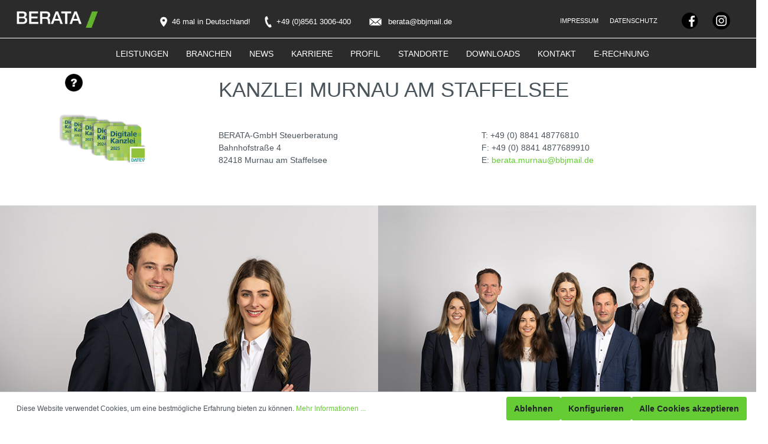

--- FILE ---
content_type: text/html; charset=UTF-8
request_url: https://www.berata-stbg.de/STANDORTE/murnau/
body_size: 129150
content:

<!DOCTYPE html>

<html lang="de-DE"
      itemscope="itemscope"
      itemtype="https://schema.org/WebPage">

                            
    <head>
                                    <meta charset="utf-8">
            
                            <meta name="viewport"
                      content="width=device-width, initial-scale=1, shrink-to-fit=no">
            
                            <meta name="author"
                      content=""/>
                <meta name="robots"
                      content="index,follow"/>
                <meta name="revisit-after"
                      content="15 days"/>
                <meta name="keywords"
                      content=""/>
                <meta name="description"
                      content=""/>
            
                            <meta property="og:url"
                      content="https://www.berata-stbg.de/STANDORTE/Murnau/"/>
                <meta property="og:type"
                      content="website"/>
                <meta property="og:site_name"
                      content="BERATA-StbG"/>
                <meta property="og:title"
                      content="Murnau"/>
                <meta property="og:description"
                      content=""/>
                <meta property="og:image"
                      content="https://www.berata-stbg.de/media/ff/e8/1b/1616516528/berata_logo_weiss.png"/>

                <meta name="twitter:card"
                      content="summary"/>
                <meta name="twitter:site"
                      content="BERATA-StbG"/>
                <meta name="twitter:title"
                      content="Murnau"/>
                <meta name="twitter:description"
                      content=""/>
                <meta name="twitter:image"
                      content="https://www.berata-stbg.de/media/ff/e8/1b/1616516528/berata_logo_weiss.png"/>
            
                            <meta itemprop="copyrightHolder"
                      content="BERATA-StbG"/>
                <meta itemprop="copyrightYear"
                      content=""/>
                <meta itemprop="isFamilyFriendly"
                      content="false"/>
                <meta itemprop="image"
                      content="https://www.berata-stbg.de/media/ff/e8/1b/1616516528/berata_logo_weiss.png"/>
            
                                                
                    <link rel="shortcut icon"
                  href="https://www.berata-stbg.de/media/07/2f/36/1606048030/nase.png">
        
                            
                            
                                    <link rel="canonical" href="https://www.berata-stbg.de/STANDORTE/Murnau/" />
                    
                    <title itemprop="name">Murnau</title>
        
                                                                          <link rel="stylesheet"
                      href="https://www.berata-stbg.de/theme/c0602bc21f2e85ee9299195a1cde591f/css/all.css?1722589261507012">
                                    

                                                                                                                                                                                                                                                                                                                                                                                                                                                                                                                                                                                                    
            <script src="https://berata-stbg.de.news.atikon.de/generated/js/atikonnews.js" type="text/javascript"></script>
                    <script>
        window.features = {"V6_5_0_0":false,"v6.5.0.0":false,"PERFORMANCE_TWEAKS":false,"performance.tweaks":false,"FEATURE_NEXT_1797":false,"feature.next.1797":false,"FEATURE_NEXT_16710":false,"feature.next.16710":false,"FEATURE_NEXT_13810":false,"feature.next.13810":false,"FEATURE_NEXT_13250":false,"feature.next.13250":false,"FEATURE_NEXT_17276":false,"feature.next.17276":false,"FEATURE_NEXT_16151":false,"feature.next.16151":false,"FEATURE_NEXT_16155":false,"feature.next.16155":false,"FEATURE_NEXT_19501":false,"feature.next.19501":false,"FEATURE_NEXT_15053":false,"feature.next.15053":false,"FEATURE_NEXT_18215":false,"feature.next.18215":false,"FEATURE_NEXT_15815":false,"feature.next.15815":false,"FEATURE_NEXT_14699":false,"feature.next.14699":false,"FEATURE_NEXT_15707":false,"feature.next.15707":false,"FEATURE_NEXT_14360":false,"feature.next.14360":false,"FEATURE_NEXT_15172":false,"feature.next.15172":false,"FEATURE_NEXT_14001":false,"feature.next.14001":false,"FEATURE_NEXT_7739":false,"feature.next.7739":false,"FEATURE_NEXT_16200":false,"feature.next.16200":false,"FEATURE_NEXT_13410":false,"feature.next.13410":false,"FEATURE_NEXT_15917":false,"feature.next.15917":false,"FEATURE_NEXT_15957":false,"feature.next.15957":false,"FEATURE_NEXT_13601":false,"feature.next.13601":false,"FEATURE_NEXT_16992":false,"feature.next.16992":false,"FEATURE_NEXT_7530":false,"feature.next.7530":false,"FEATURE_NEXT_16824":false,"feature.next.16824":false,"FEATURE_NEXT_16271":false,"feature.next.16271":false,"FEATURE_NEXT_15381":false,"feature.next.15381":false,"FEATURE_NEXT_17275":false,"feature.next.17275":false,"FEATURE_NEXT_17016":false,"feature.next.17016":false,"FEATURE_NEXT_16236":false,"feature.next.16236":false,"FEATURE_NEXT_16640":false,"feature.next.16640":false,"FEATURE_NEXT_17858":false,"feature.next.17858":false,"FEATURE_NEXT_6758":false,"feature.next.6758":false,"FEATURE_NEXT_19048":false,"feature.next.19048":false,"FEATURE_NEXT_19822":false,"feature.next.19822":false,"FEATURE_NEXT_18129":false,"feature.next.18129":false,"FEATURE_NEXT_19163":false,"feature.next.19163":false,"FEATURE_NEXT_18187":false,"feature.next.18187":false,"FEATURE_NEXT_17978":false,"feature.next.17978":false,"FEATURE_NEXT_11634":false,"feature.next.11634":false,"FEATURE_NEXT_21547":false,"feature.next.21547":false,"FEATURE_NEXT_22900":false,"feature.next.22900":false};
    </script>
        

                                                    
                            
            
                
                                    <script>
                    window.useDefaultCookieConsent = true;
                </script>
                    
            </head>

    <body class="is-ctl-navigation is-act-index">

                        <noscript class="noscript-main">
                
    <div role="alert"
         class="alert alert-info alert-has-icon">
                                                                <span class="icon icon-info">
                        <svg xmlns="http://www.w3.org/2000/svg" xmlns:xlink="http://www.w3.org/1999/xlink" width="24" height="24" viewBox="0 0 24 24"><defs><path d="M12 7c.5523 0 1 .4477 1 1s-.4477 1-1 1-1-.4477-1-1 .4477-1 1-1zm1 9c0 .5523-.4477 1-1 1s-1-.4477-1-1v-5c0-.5523.4477-1 1-1s1 .4477 1 1v5zm11-4c0 6.6274-5.3726 12-12 12S0 18.6274 0 12 5.3726 0 12 0s12 5.3726 12 12zM12 2C6.4772 2 2 6.4772 2 12s4.4772 10 10 10 10-4.4772 10-10S17.5228 2 12 2z" id="icons-default-info" /></defs><use xlink:href="#icons-default-info" fill="#758CA3" fill-rule="evenodd" /></svg>
        </span>
                                        
                    <div class="alert-content-container">
                                                    
                                    <div class="alert-content">
                                                    Um unseren Shop in vollem Umfang nutzen zu können, empfehlen wir Ihnen Javascript in Ihrem Browser zu aktivieren.
                                            </div>
                
                                                                </div>
            </div>
            </noscript>
        
                        <header class="header-main">
                    <div class="">
                                <div class="top-bar d-none d-lg-block">
        <nav class="top-bar-nav">
                                            
                
            
                                </nav>
    </div>
    
            <div class="align-items-center header-row">
            <div class="row bow-sticky-top-bar-dark">
                                    <div class="col-12 order-1 col-xl-auto order-sm-2 header-actions-col">
                        <div class="row no-gutters">
                                                            <div class="col d-xl-none">
                                    <div class="menu-button">
                                                                                    <button class="btn nav-main-toggle-btn header-actions-btn"
                                                    type="button"
                                                    data-offcanvas-menu="true"
                                                    aria-label="Menü">
                                                                                                            <span class="icon icon-stack">
                        <svg xmlns="http://www.w3.org/2000/svg" xmlns:xlink="http://www.w3.org/1999/xlink" width="24" height="24" viewBox="0 0 24 24"><defs><path d="M3 13c-.5523 0-1-.4477-1-1s.4477-1 1-1h18c.5523 0 1 .4477 1 1s-.4477 1-1 1H3zm0-7c-.5523 0-1-.4477-1-1s.4477-1 1-1h18c.5523 0 1 .4477 1 1s-.4477 1-1 1H3zm0 14c-.5523 0-1-.4477-1-1s.4477-1 1-1h18c.5523 0 1 .4477 1 1s-.4477 1-1 1H3z" id="icons-default-stack" /></defs><use xlink:href="#icons-default-stack" fill="#758CA3" fill-rule="evenodd" /></svg>
        </span>
                                                                                                </button>
                                                                            </div>
                                </div>
                            
                                                        
                            
                                                            
                            
                                                        
                                                    </div>
                    </div>
                                
                                    <div class="col-6 col-lg-auto header-logo-col">
                            <div class="logo">
                    <a class="header-logo-main-link"
               href="/"
               title="Zur Startseite wechseln">
                                    <picture class="header-logo-picture">
                                                                            
                                                                            
                                                                                    <img src="https://www.berata-stbg.de/media/ff/e8/1b/1616516528/berata_logo_weiss.png"
                                     alt="Zur Startseite wechseln"
                                     class="img-fluid header-logo-main-img"/>
                                                                        </picture>
                            </a>
            </div>
                    </div>
                                <ul class="sticky-top-bar-content d-none d-xl-flex list-inline">
                    <li class="sticky-top-bar-logo-container list-inline-item">

                    </li>
                    <li class="sticky-top-bar-contact-info list-inline-item">
                        <a class="top-bar-contact-link" href="/standorte/" title="Adresse">
                                        <span class="top-bar-contact-icon">
                                            <img src="https://www.berata-stbg.de/bundles/bowjuratatheme/assets/icons/icon-location-white.png?167332739614184" class="location-icon">
                                        </span>
                            <span class="top-bar-contact-content">
                                            46 mal in Deutschland!
                                        </span>
                        </a>
                        <a class="top-bar-contact-link" href="tel:+49 (0)8561 3006-400" title="Kontakttelefon">
                                        <span class="top-bar-contact-icon">
                                            <img src="https://www.berata-stbg.de/bundles/bowjuratatheme/assets/icons/icon-phone-white.png?16733273966002" class="phone-icon">
                                        </span>
                            <span class="top-bar-contact-content">
                                            +49 (0)8561 3006-400
                                        </span>
                        </a>
                        <a class="top-bar-contact-link" href="mailto:berata@bbjmail.de" title="E-Mail">
                                        <span class="top-bar-contact-icon">
                                            <img src="https://www.berata-stbg.de/bundles/bowjuratatheme/assets/icons/icon-mail-white.png?167332739616584" class="mail-icon">
                                        </span>
                            <span class="top-bar-contact-content">
                                            berata@bbjmail.de
                                        </span>
                        </a>
                    </li>

                    <li class="top-bar-legal-social list-inline-item">
                                        <span class="top-bar-legal">
                                            <a class="top-bar-legal-link" href="/rechtliches/impressum/" title="Impressum">
                                                Impressum
                                            </a>
                                            <a class="top-bar-legal-link" href="/rechtliches/datenschutz/" title="Datenschutz">
                                                Datenschutz
                                            </a>

                                        </span>
                        <span class="top-bar-social">
                                            <a class="bow-social-link" href="https://www.facebook.com/steuern.mit.berata" target="_blank" title="Facebook">
                                                <img src="https://www.berata-stbg.de/bundles/bowjuratatheme/assets/social-media/icon_facebook.png?167332739613999" class="bow-social-icons bow-margin">
                                            </a>
                                            <a class="bow-social-link" href="https://www.instagram.com/berata_steuerberatung" target="_blank" title="Instagram">
                                                <img src="https://www.berata-stbg.de/bundles/bowjuratatheme/assets/social-media/icon_insta.png?167332739638336" class="bow-social-icons bow-margin">
                                            </a>
                                        </span>

                    </li>
                </ul>
            </div>
                <div class="bow-navigation">
                    <div class="row bow-navigation-row">
                        <div class="col-auto header__navigation">
                            
    <div class="main-navigation"
         id="mainNavigation"
         data-flyout-menu="true">
                    <div class="container">
                                    <nav class="nav main-navigation-menu"
                        itemscope="itemscope"
                        itemtype="http://schema.org/SiteNavigationElement">
                                                    <a class="nav-link main-navigation-link home-link"
                                href="/"
                                itemprop="url"
                                title="Home">
                                <div class="main-navigation-link-text">
                                    <span itemprop="name">Home</span>
                                </div>
                            </a>
                        
                                                                                                                                                    
                                                                                                            <a class="nav-link main-navigation-link"
                                           href="https://www.berata-stbg.de/LEISTUNGEN/"
                                           itemprop="url"
                                                                                            data-flyout-menu-trigger="54293f5f3ddf48dc9ae9e3adfb1d9409"
                                                                                       title="LEISTUNGEN">
                                            <div class="main-navigation-link-text">
                                                <span itemprop="name">LEISTUNGEN</span>
                                            </div>
                                        </a>
                                                                                                                                                                                                
                                                                                                            <a class="nav-link main-navigation-link"
                                           href="https://www.berata-stbg.de/BRANCHEN/"
                                           itemprop="url"
                                                                                            data-flyout-menu-trigger="c40b898126d74c00bd786a3a9f4658cd"
                                                                                       title="BRANCHEN">
                                            <div class="main-navigation-link-text">
                                                <span itemprop="name">BRANCHEN</span>
                                            </div>
                                        </a>
                                                                                                                                                                                                
                                                                                                            <a class="nav-link main-navigation-link"
                                           href="https://www.berata-stbg.de/NEWS/"
                                           itemprop="url"
                                                                                       title="NEWS">
                                            <div class="main-navigation-link-text">
                                                <span itemprop="name">NEWS</span>
                                            </div>
                                        </a>
                                                                                                                                                                                                
                                                                                                            <a class="nav-link main-navigation-link"
                                           href="https://www.euer-verbund.de/"
                                           itemprop="url"
                                                                                       title="KARRIERE">
                                            <div class="main-navigation-link-text">
                                                <span itemprop="name">KARRIERE</span>
                                            </div>
                                        </a>
                                                                                                                                                                                                
                                                                                                            <a class="nav-link main-navigation-link"
                                           href="https://www.berata-stbg.de/PROFIL/"
                                           itemprop="url"
                                                                                            data-flyout-menu-trigger="0b8a3cb1099940b7b6a59e7c14a7506c"
                                                                                       title="PROFIL">
                                            <div class="main-navigation-link-text">
                                                <span itemprop="name">PROFIL</span>
                                            </div>
                                        </a>
                                                                                                                                                                                                
                                                                                                            <a class="nav-link main-navigation-link"
                                           href="https://www.berata-stbg.de/STANDORTE/"
                                           itemprop="url"
                                                                                       title="STANDORTE">
                                            <div class="main-navigation-link-text">
                                                <span itemprop="name">STANDORTE</span>
                                            </div>
                                        </a>
                                                                                                                                                                                                
                                                                                                            <a class="nav-link main-navigation-link"
                                           href="https://www.berata-stbg.de/DOWNLOADS/"
                                           itemprop="url"
                                                                                       title="DOWNLOADS">
                                            <div class="main-navigation-link-text">
                                                <span itemprop="name">DOWNLOADS</span>
                                            </div>
                                        </a>
                                                                                                                                                                                                
                                                                                                            <a class="nav-link main-navigation-link"
                                           href="https://www.berata-stbg.de/KONTAKT/"
                                           itemprop="url"
                                                                                       title="KONTAKT">
                                            <div class="main-navigation-link-text">
                                                <span itemprop="name">KONTAKT</span>
                                            </div>
                                        </a>
                                                                                                                                                                                                
                                                                                                            <a class="nav-link main-navigation-link"
                                           href="https://www.berata-stbg.de/LEXIKON/"
                                           itemprop="url"
                                                                                       title="LEXIKON">
                                            <div class="main-navigation-link-text">
                                                <span itemprop="name">LEXIKON</span>
                                            </div>
                                        </a>
                                                                                                                                                                                                
                                                                                                            <a class="nav-link main-navigation-link"
                                           href="https://www.berata-stbg.de/E-Rechnung/"
                                           itemprop="url"
                                                                                       title="E-Rechnung">
                                            <div class="main-navigation-link-text">
                                                <span itemprop="name">E-Rechnung</span>
                                            </div>
                                        </a>
                                                                                                                                            </nav>
                            </div>
        
                                                                                                                                                                                                                                                                                                                                                                                                                                                                        
                                                <div class="navigation-flyouts">
                                                                                                                                                                <div class="navigation-flyout"
                                             data-flyout-menu-id="54293f5f3ddf48dc9ae9e3adfb1d9409">
                                            <div class="container">
                                                                                                                        <div class="row navigation-flyout-bar">
                            <div class="col">
                    <div class="navigation-flyout-category-link">
                                                                                    <a class="nav-link"
                                   href="https://www.berata-stbg.de/LEISTUNGEN/"
                                   itemprop="url"
                                   title="LEISTUNGEN">
                                                                            Zur Kategorie LEISTUNGEN
                                                <span class="icon icon-arrow-right icon-primary">
                        <svg xmlns="http://www.w3.org/2000/svg" xmlns:xlink="http://www.w3.org/1999/xlink" width="16" height="16" viewBox="0 0 16 16"><defs><path id="icons-solid-arrow-right" d="M6.7071 6.2929c-.3905-.3905-1.0237-.3905-1.4142 0-.3905.3905-.3905 1.0237 0 1.4142l3 3c.3905.3905 1.0237.3905 1.4142 0l3-3c.3905-.3905.3905-1.0237 0-1.4142-.3905-.3905-1.0237-.3905-1.4142 0L9 8.5858l-2.2929-2.293z" /></defs><use transform="rotate(-90 9 8.5)" xlink:href="#icons-solid-arrow-right" fill="#758CA3" fill-rule="evenodd" /></svg>
        </span>
                                                                        </a>
                                                                        </div>
                </div>
            
                            <div class="col-auto">
                    <div class="navigation-flyout-close js-close-flyout-menu">
                                                                                            <span class="icon icon-x">
                        <svg xmlns="http://www.w3.org/2000/svg" xmlns:xlink="http://www.w3.org/1999/xlink" width="24" height="24" viewBox="0 0 24 24"><defs><path d="m10.5858 12-7.293-7.2929c-.3904-.3905-.3904-1.0237 0-1.4142.3906-.3905 1.0238-.3905 1.4143 0L12 10.5858l7.2929-7.293c.3905-.3904 1.0237-.3904 1.4142 0 .3905.3906.3905 1.0238 0 1.4143L13.4142 12l7.293 7.2929c.3904.3905.3904 1.0237 0 1.4142-.3906.3905-1.0238.3905-1.4143 0L12 13.4142l-7.2929 7.293c-.3905.3904-1.0237.3904-1.4142 0-.3905-.3906-.3905-1.0238 0-1.4143L10.5858 12z" id="icons-default-x" /></defs><use xlink:href="#icons-default-x" fill="#758CA3" fill-rule="evenodd" /></svg>
        </span>
                                                                            </div>
                </div>
                    </div>
    
            <div class="row navigation-flyout-content">
                            <div class="col">
                    <div class="navigation-flyout-categories">
                                                        
                    
    <div class="row navigation-flyout-categories is-level-0">
                                            
                            <div class="col-auto navigation-flyout-col">
                                                                        <a class="nav-item nav-link navigation-flyout-link is-level-0"
                               href="/leistungen/#buchfuehrung"
                               itemprop="url"
                               title="Buchführung">
                                <span itemprop="name">Buchführung</span>
                            </a>
                                            
                                                                            
        
    <div class="navigation-flyout-categories is-level-1">
            </div>
                                                            </div>
                                                        
                            <div class="col-auto navigation-flyout-col">
                                                                        <a class="nav-item nav-link navigation-flyout-link is-level-0"
                               href="/leistungen/#steuerberatung"
                               itemprop="url"
                               title="Steuerberatung">
                                <span itemprop="name">Steuerberatung</span>
                            </a>
                                            
                                                                            
        
    <div class="navigation-flyout-categories is-level-1">
            </div>
                                                            </div>
                                                        
                            <div class="col-auto navigation-flyout-col">
                                                                        <a class="nav-item nav-link navigation-flyout-link is-level-0"
                               href="/leistungen/#finanz-wirtschaftsberatung"
                               itemprop="url"
                               title="Finanz- / Wirtschaftsberatung">
                                <span itemprop="name">Finanz- / Wirtschaftsberatung</span>
                            </a>
                                            
                                                                            
        
    <div class="navigation-flyout-categories is-level-1">
            </div>
                                                            </div>
                                                        
                            <div class="col-auto navigation-flyout-col">
                                                                        <a class="nav-item nav-link navigation-flyout-link is-level-0"
                               href="/leistungen/#gruendung-nachfolge"
                               itemprop="url"
                               title="Gründung &amp; Nachfolge">
                                <span itemprop="name">Gründung &amp; Nachfolge</span>
                            </a>
                                            
                                                                            
        
    <div class="navigation-flyout-categories is-level-1">
            </div>
                                                            </div>
                                                        
                            <div class="col-auto navigation-flyout-col">
                                                                        <a class="nav-item nav-link navigation-flyout-link is-level-0"
                               href="/leistungen/#unternehmensanalysen"
                               itemprop="url"
                               title="Unternehmensanalysen">
                                <span itemprop="name">Unternehmensanalysen</span>
                            </a>
                                            
                                                                            
        
    <div class="navigation-flyout-categories is-level-1">
            </div>
                                                            </div>
                                                        
                            <div class="col-auto navigation-flyout-col">
                                                                        <a class="nav-item nav-link navigation-flyout-link is-level-0"
                               href="/leistungen/#lohnleistungen"
                               itemprop="url"
                               title="Lohnleistungen">
                                <span itemprop="name">Lohnleistungen</span>
                            </a>
                                            
                                                                            
        
    <div class="navigation-flyout-categories is-level-1">
            </div>
                                                            </div>
                                                        
                            <div class="col-auto navigation-flyout-col">
                                                                        <a class="nav-item nav-link navigation-flyout-link is-level-0"
                               href="/leistungen/#digitalisierung"
                               itemprop="url"
                               title="Digitalisierung">
                                <span itemprop="name">Digitalisierung</span>
                            </a>
                                            
                                                                            
        
    <div class="navigation-flyout-categories is-level-1">
            </div>
                                                            </div>
                        </div>
                                            </div>
                </div>
            
                                                </div>
                                                                                                </div>
                                        </div>
                                                                                                                                                                                                            <div class="navigation-flyout"
                                             data-flyout-menu-id="c40b898126d74c00bd786a3a9f4658cd">
                                            <div class="container">
                                                                                                                        <div class="row navigation-flyout-bar">
                            <div class="col">
                    <div class="navigation-flyout-category-link">
                                                                                    <a class="nav-link"
                                   href="https://www.berata-stbg.de/BRANCHEN/"
                                   itemprop="url"
                                   title="BRANCHEN">
                                                                            Zur Kategorie BRANCHEN
                                                <span class="icon icon-arrow-right icon-primary">
                        <svg xmlns="http://www.w3.org/2000/svg" xmlns:xlink="http://www.w3.org/1999/xlink" width="16" height="16" viewBox="0 0 16 16"><defs><path id="icons-solid-arrow-right" d="M6.7071 6.2929c-.3905-.3905-1.0237-.3905-1.4142 0-.3905.3905-.3905 1.0237 0 1.4142l3 3c.3905.3905 1.0237.3905 1.4142 0l3-3c.3905-.3905.3905-1.0237 0-1.4142-.3905-.3905-1.0237-.3905-1.4142 0L9 8.5858l-2.2929-2.293z" /></defs><use transform="rotate(-90 9 8.5)" xlink:href="#icons-solid-arrow-right" fill="#758CA3" fill-rule="evenodd" /></svg>
        </span>
                                                                        </a>
                                                                        </div>
                </div>
            
                            <div class="col-auto">
                    <div class="navigation-flyout-close js-close-flyout-menu">
                                                                                            <span class="icon icon-x">
                        <svg xmlns="http://www.w3.org/2000/svg" xmlns:xlink="http://www.w3.org/1999/xlink" width="24" height="24" viewBox="0 0 24 24"><defs><path d="m10.5858 12-7.293-7.2929c-.3904-.3905-.3904-1.0237 0-1.4142.3906-.3905 1.0238-.3905 1.4143 0L12 10.5858l7.2929-7.293c.3905-.3904 1.0237-.3904 1.4142 0 .3905.3906.3905 1.0238 0 1.4143L13.4142 12l7.293 7.2929c.3904.3905.3904 1.0237 0 1.4142-.3906.3905-1.0238.3905-1.4143 0L12 13.4142l-7.2929 7.293c-.3905.3904-1.0237.3904-1.4142 0-.3905-.3906-.3905-1.0238 0-1.4143L10.5858 12z" id="icons-default-x" /></defs><use xlink:href="#icons-default-x" fill="#758CA3" fill-rule="evenodd" /></svg>
        </span>
                                                                            </div>
                </div>
                    </div>
    
            <div class="row navigation-flyout-content">
                            <div class="col">
                    <div class="navigation-flyout-categories">
                                                        
                    
    <div class="row navigation-flyout-categories is-level-0">
                                            
                            <div class="col-auto navigation-flyout-col">
                                                                        <a class="nav-item nav-link navigation-flyout-link is-level-0"
                               href="/branchen/#bauwirtschaft"
                               itemprop="url"
                               title="Bauwirtschaft">
                                <span itemprop="name">Bauwirtschaft</span>
                            </a>
                                            
                                                                            
        
    <div class="navigation-flyout-categories is-level-1">
            </div>
                                                            </div>
                                                        
                            <div class="col-auto navigation-flyout-col">
                                                                        <a class="nav-item nav-link navigation-flyout-link is-level-0"
                               href="/branchen/#dienstleistung"
                               itemprop="url"
                               title="Dienstleistung">
                                <span itemprop="name">Dienstleistung</span>
                            </a>
                                            
                                                                            
        
    <div class="navigation-flyout-categories is-level-1">
            </div>
                                                            </div>
                                                        
                            <div class="col-auto navigation-flyout-col">
                                                                        <a class="nav-item nav-link navigation-flyout-link is-level-0"
                               href="/branchen/#freie-berufe"
                               itemprop="url"
                               title="Freie Berufe">
                                <span itemprop="name">Freie Berufe</span>
                            </a>
                                            
                                                                            
        
    <div class="navigation-flyout-categories is-level-1">
            </div>
                                                            </div>
                                                        
                            <div class="col-auto navigation-flyout-col">
                                                                        <a class="nav-item nav-link navigation-flyout-link is-level-0"
                               href="/branchen/#handel"
                               itemprop="url"
                               title="Handel">
                                <span itemprop="name">Handel</span>
                            </a>
                                            
                                                                            
        
    <div class="navigation-flyout-categories is-level-1">
            </div>
                                                            </div>
                                                        
                            <div class="col-auto navigation-flyout-col">
                                                                        <a class="nav-item nav-link navigation-flyout-link is-level-0"
                               href="/branchen/#handwerk"
                               itemprop="url"
                               title="Handwerk">
                                <span itemprop="name">Handwerk</span>
                            </a>
                                            
                                                                            
        
    <div class="navigation-flyout-categories is-level-1">
            </div>
                                                            </div>
                                                        
                            <div class="col-auto navigation-flyout-col">
                                                                        <a class="nav-item nav-link navigation-flyout-link is-level-0"
                               href="/branchen/#hotel-und-gastronomie"
                               itemprop="url"
                               title="Hotel und Gastronomie">
                                <span itemprop="name">Hotel und Gastronomie</span>
                            </a>
                                            
                                                                            
        
    <div class="navigation-flyout-categories is-level-1">
            </div>
                                                            </div>
                                                        
                            <div class="col-auto navigation-flyout-col">
                                                                        <a class="nav-item nav-link navigation-flyout-link is-level-0"
                               href="/branchen/#privatpersonen"
                               itemprop="url"
                               title="Privatpersonen">
                                <span itemprop="name">Privatpersonen</span>
                            </a>
                                            
                                                                            
        
    <div class="navigation-flyout-categories is-level-1">
            </div>
                                                            </div>
                                                        
                            <div class="col-auto navigation-flyout-col">
                                                                        <a class="nav-item nav-link navigation-flyout-link is-level-0"
                               href="/branchen/#immobilien"
                               itemprop="url"
                               title="Immobilien">
                                <span itemprop="name">Immobilien</span>
                            </a>
                                            
                                                                            
        
    <div class="navigation-flyout-categories is-level-1">
            </div>
                                                            </div>
                                                        
                            <div class="col-auto navigation-flyout-col">
                                                                        <a class="nav-item nav-link navigation-flyout-link is-level-0"
                               href="/branchen/#vereine"
                               itemprop="url"
                               title="Vereine">
                                <span itemprop="name">Vereine</span>
                            </a>
                                            
                                                                            
        
    <div class="navigation-flyout-categories is-level-1">
            </div>
                                                            </div>
                                                        
                            <div class="col-auto navigation-flyout-col">
                                                                        <a class="nav-item nav-link navigation-flyout-link is-level-0"
                               href="/branchen/#landwirtschaft"
                               itemprop="url"
                               title="Landwirtschaft">
                                <span itemprop="name">Landwirtschaft</span>
                            </a>
                                            
                                                                            
        
    <div class="navigation-flyout-categories is-level-1">
            </div>
                                                            </div>
                        </div>
                                            </div>
                </div>
            
                                                </div>
                                                                                                </div>
                                        </div>
                                                                                                                                                                                                                                                                                                                                    <div class="navigation-flyout"
                                             data-flyout-menu-id="0b8a3cb1099940b7b6a59e7c14a7506c">
                                            <div class="container">
                                                                                                                        <div class="row navigation-flyout-bar">
                            <div class="col">
                    <div class="navigation-flyout-category-link">
                                                                                    <a class="nav-link"
                                   href="https://www.berata-stbg.de/PROFIL/"
                                   itemprop="url"
                                   title="PROFIL">
                                                                            Zur Kategorie PROFIL
                                                <span class="icon icon-arrow-right icon-primary">
                        <svg xmlns="http://www.w3.org/2000/svg" xmlns:xlink="http://www.w3.org/1999/xlink" width="16" height="16" viewBox="0 0 16 16"><defs><path id="icons-solid-arrow-right" d="M6.7071 6.2929c-.3905-.3905-1.0237-.3905-1.4142 0-.3905.3905-.3905 1.0237 0 1.4142l3 3c.3905.3905 1.0237.3905 1.4142 0l3-3c.3905-.3905.3905-1.0237 0-1.4142-.3905-.3905-1.0237-.3905-1.4142 0L9 8.5858l-2.2929-2.293z" /></defs><use transform="rotate(-90 9 8.5)" xlink:href="#icons-solid-arrow-right" fill="#758CA3" fill-rule="evenodd" /></svg>
        </span>
                                                                        </a>
                                                                        </div>
                </div>
            
                            <div class="col-auto">
                    <div class="navigation-flyout-close js-close-flyout-menu">
                                                                                            <span class="icon icon-x">
                        <svg xmlns="http://www.w3.org/2000/svg" xmlns:xlink="http://www.w3.org/1999/xlink" width="24" height="24" viewBox="0 0 24 24"><defs><path d="m10.5858 12-7.293-7.2929c-.3904-.3905-.3904-1.0237 0-1.4142.3906-.3905 1.0238-.3905 1.4143 0L12 10.5858l7.2929-7.293c.3905-.3904 1.0237-.3904 1.4142 0 .3905.3906.3905 1.0238 0 1.4143L13.4142 12l7.293 7.2929c.3904.3905.3904 1.0237 0 1.4142-.3906.3905-1.0238.3905-1.4143 0L12 13.4142l-7.2929 7.293c-.3905.3904-1.0237.3904-1.4142 0-.3905-.3906-.3905-1.0238 0-1.4143L10.5858 12z" id="icons-default-x" /></defs><use xlink:href="#icons-default-x" fill="#758CA3" fill-rule="evenodd" /></svg>
        </span>
                                                                            </div>
                </div>
                    </div>
    
            <div class="row navigation-flyout-content">
                            <div class="col">
                    <div class="navigation-flyout-categories">
                                                        
                    
    <div class="row navigation-flyout-categories is-level-0">
                                            
                            <div class="col-auto navigation-flyout-col">
                                                                        <a class="nav-item nav-link navigation-flyout-link is-level-0"
                               href="/profil/#wir-ueber-uns"
                               itemprop="url"
                               title="Wir über uns">
                                <span itemprop="name">Wir über uns</span>
                            </a>
                                            
                                                                            
        
    <div class="navigation-flyout-categories is-level-1">
            </div>
                                                            </div>
                                                        
                            <div class="col-auto navigation-flyout-col">
                                                                        <a class="nav-item nav-link navigation-flyout-link is-level-0"
                               href="/profil/#vision"
                               itemprop="url"
                               title="Vision">
                                <span itemprop="name">Vision</span>
                            </a>
                                            
                                                                            
        
    <div class="navigation-flyout-categories is-level-1">
            </div>
                                                            </div>
                        </div>
                                            </div>
                </div>
            
                                                </div>
                                                                                                </div>
                                        </div>
                                                                                                                                                                                                                                                                                                                                                                                                                                                        </div>
                                        </div>
                        
                        </div>

                        <div class="col-auto mr-auto header__right">
                            <a class="bow-social-link" href="/lexikon/" title="Lexikon">
                                <img src="https://www.berata-stbg.de/bundles/bowjuratatheme/assets/icon_lexikon.png?167332739633299" class="bow-social-icons bow-margin">
                            </a>
                        </div>
                    </div>
                </div>    
                        
        
        </div>
                </div>
            </header>

        
        
                    <div class="d-none js-navigation-offcanvas-initial-content">
                        

        
                                                        <button class="btn btn-light offcanvas-close js-offcanvas-close btn-block sticky-top">
                                                        <span class="icon icon-x icon-md">
                        <svg xmlns="http://www.w3.org/2000/svg" xmlns:xlink="http://www.w3.org/1999/xlink" width="24" height="24" viewBox="0 0 24 24"><defs><path d="m10.5858 12-7.293-7.2929c-.3904-.3905-.3904-1.0237 0-1.4142.3906-.3905 1.0238-.3905 1.4143 0L12 10.5858l7.2929-7.293c.3905-.3904 1.0237-.3904 1.4142 0 .3905.3906.3905 1.0238 0 1.4143L13.4142 12l7.293 7.2929c.3904.3905.3904 1.0237 0 1.4142-.3906.3905-1.0238.3905-1.4143 0L12 13.4142l-7.2929 7.293c-.3905.3904-1.0237.3904-1.4142 0-.3905-.3906-.3905-1.0238 0-1.4143L10.5858 12z" id="icons-default-x" /></defs><use xlink:href="#icons-default-x" fill="#758CA3" fill-rule="evenodd" /></svg>
        </span>
                        
                                                    Menü schließen
                                            </button>
                
    
                    <div class="offcanvas-content-container">
                            <div class="offcanvas__top-bar">
                                        <div class="logo">
                    <a class="header-logo-main-link"
               href="/"
               title="Zur Startseite wechseln">
                                    <picture class="header-logo-picture">
                                                                            
                                                                            
                                                                                    <img src="https://www.berata-stbg.de/media/ff/e8/1b/1616516528/berata_logo_weiss.png"
                                     alt="Zur Startseite wechseln"
                                     class="img-fluid header-logo-main-img"/>
                                                                        </picture>
                            </a>
            </div>
                                <button class="offcanvas__close offcanvas-close js-offcanvas-close">
                                                    <span class="icon icon-x icon-md">
                        <svg xmlns="http://www.w3.org/2000/svg" xmlns:xlink="http://www.w3.org/1999/xlink" width="24" height="24" viewBox="0 0 24 24"><defs><path d="m10.5858 12-7.293-7.2929c-.3904-.3905-.3904-1.0237 0-1.4142.3906-.3905 1.0238-.3905 1.4143 0L12 10.5858l7.2929-7.293c.3905-.3904 1.0237-.3904 1.4142 0 .3905.3906.3905 1.0238 0 1.4143L13.4142 12l7.293 7.2929c.3904.3905.3904 1.0237 0 1.4142-.3906.3905-1.0238.3905-1.4143 0L12 13.4142l-7.2929 7.293c-.3905.3904-1.0237.3904-1.4142 0-.3905-.3906-.3905-1.0238 0-1.4143L10.5858 12z" id="icons-default-x" /></defs><use xlink:href="#icons-default-x" fill="#758CA3" fill-rule="evenodd" /></svg>
        </span>
                                        </button>
            </div>
                    <nav class="nav navigation-offcanvas-actions">
                        
                                </nav>
    
    
    <div class="navigation-offcanvas-container js-navigation-offcanvas">
        <div class="navigation-offcanvas-overlay-content js-navigation-offcanvas-overlay-content">
                                <a class="nav-item nav-link is-home-link navigation-offcanvas-link js-navigation-offcanvas-link"
       href="/widgets/menu/offcanvas"
       itemprop="url"
       title="Zeige alle Kategorien">
                    <span class="navigation-offcanvas-link-icon js-navigation-offcanvas-loading-icon">
                        <span class="icon icon-stack">
                        <svg xmlns="http://www.w3.org/2000/svg" xmlns:xlink="http://www.w3.org/1999/xlink" width="24" height="24" viewBox="0 0 24 24"><defs><path d="M3 13c-.5523 0-1-.4477-1-1s.4477-1 1-1h18c.5523 0 1 .4477 1 1s-.4477 1-1 1H3zm0-7c-.5523 0-1-.4477-1-1s.4477-1 1-1h18c.5523 0 1 .4477 1 1s-.4477 1-1 1H3zm0 14c-.5523 0-1-.4477-1-1s.4477-1 1-1h18c.5523 0 1 .4477 1 1s-.4477 1-1 1H3z" id="icons-default-stack" /></defs><use xlink:href="#icons-default-stack" fill="#758CA3" fill-rule="evenodd" /></svg>
        </span>
                </span>
            <span itemprop="name">
                Zeige alle Kategorien
            </span>
            </a>

                    <a class="nav-item nav-link navigation-offcanvas-headline"
       href="https://www.berata-stbg.de/STANDORTE/Murnau/"
              itemprop="url">
                    <span itemprop="name">
                Murnau
            </span>
            </a>

                    
<a class="nav-item nav-link is-back-link navigation-offcanvas-link js-navigation-offcanvas-link"
   href="/widgets/menu/offcanvas?navigationId=15e64f914aaf44d08ea334c93fac1467"
   itemprop="url"
   title="Zurück">
            <span class="navigation-offcanvas-link-icon js-navigation-offcanvas-loading-icon">
                                    <span class="icon icon-arrow-medium-left icon-sm">
                        <svg xmlns="http://www.w3.org/2000/svg" xmlns:xlink="http://www.w3.org/1999/xlink" width="16" height="16" viewBox="0 0 16 16"><defs><path id="icons-solid-arrow-medium-left" d="M4.7071 5.2929c-.3905-.3905-1.0237-.3905-1.4142 0-.3905.3905-.3905 1.0237 0 1.4142l4 4c.3905.3905 1.0237.3905 1.4142 0l4-4c.3905-.3905.3905-1.0237 0-1.4142-.3905-.3905-1.0237-.3905-1.4142 0L8 8.5858l-3.2929-3.293z" /></defs><use transform="matrix(0 -1 -1 0 16 16)" xlink:href="#icons-solid-arrow-medium-left" fill="#758CA3" fill-rule="evenodd" /></svg>
        </span>
                        </span>

        <span itemprop="name">
            Zurück
        </span>
    </a>
            
            <ul class="list-unstyled navigation-offcanvas-list">
                                    <li class="navigation-offcanvas-list-item">
            <a class="nav-item nav-link navigation-offcanvas-link is-current-category"
           href="https://www.berata-stbg.de/STANDORTE/Murnau/"
           itemprop="url"
                      title="Murnau">
                            <span itemprop="name">
                    Murnau anzeigen
                </span>
                    </a>
    </li>
                
                                                    
<li class="navigation-offcanvas-list-item">
            <a class="navigation-offcanvas-link nav-item nav-link js-navigation-offcanvas-link"
           href="https://www.berata-stbg.de/LEISTUNGEN/"
                            data-href="/widgets/menu/offcanvas?navigationId=54293f5f3ddf48dc9ae9e3adfb1d9409"
                       itemprop="url"
                       title="LEISTUNGEN">
                            <span itemprop="name">LEISTUNGEN</span>
                                                            <span
                            class="navigation-offcanvas-link-icon js-navigation-offcanvas-loading-icon">
                                    <span class="icon icon-arrow-medium-right icon-sm">
                        <svg xmlns="http://www.w3.org/2000/svg" xmlns:xlink="http://www.w3.org/1999/xlink" width="16" height="16" viewBox="0 0 16 16"><defs><path id="icons-solid-arrow-medium-right" d="M4.7071 5.2929c-.3905-.3905-1.0237-.3905-1.4142 0-.3905.3905-.3905 1.0237 0 1.4142l4 4c.3905.3905 1.0237.3905 1.4142 0l4-4c.3905-.3905.3905-1.0237 0-1.4142-.3905-.3905-1.0237-.3905-1.4142 0L8 8.5858l-3.2929-3.293z" /></defs><use transform="rotate(-90 8 8)" xlink:href="#icons-solid-arrow-medium-right" fill="#758CA3" fill-rule="evenodd" /></svg>
        </span>
                            </span>
                                                        </a>
    </li>
                                    
<li class="navigation-offcanvas-list-item">
            <a class="navigation-offcanvas-link nav-item nav-link js-navigation-offcanvas-link"
           href="https://www.berata-stbg.de/BRANCHEN/"
                            data-href="/widgets/menu/offcanvas?navigationId=c40b898126d74c00bd786a3a9f4658cd"
                       itemprop="url"
                       title="BRANCHEN">
                            <span itemprop="name">BRANCHEN</span>
                                                            <span
                            class="navigation-offcanvas-link-icon js-navigation-offcanvas-loading-icon">
                                    <span class="icon icon-arrow-medium-right icon-sm">
                        <svg xmlns="http://www.w3.org/2000/svg" xmlns:xlink="http://www.w3.org/1999/xlink" width="16" height="16" viewBox="0 0 16 16"><defs><path id="icons-solid-arrow-medium-right" d="M4.7071 5.2929c-.3905-.3905-1.0237-.3905-1.4142 0-.3905.3905-.3905 1.0237 0 1.4142l4 4c.3905.3905 1.0237.3905 1.4142 0l4-4c.3905-.3905.3905-1.0237 0-1.4142-.3905-.3905-1.0237-.3905-1.4142 0L8 8.5858l-3.2929-3.293z" /></defs><use transform="rotate(-90 8 8)" xlink:href="#icons-solid-arrow-medium-right" fill="#758CA3" fill-rule="evenodd" /></svg>
        </span>
                            </span>
                                                        </a>
    </li>
                                    
<li class="navigation-offcanvas-list-item">
            <a class="navigation-offcanvas-link nav-item nav-link"
           href="https://www.berata-stbg.de/NEWS/"
                       itemprop="url"
                       title="NEWS">
                            <span itemprop="name">NEWS</span>
                                    </a>
    </li>
                                    
<li class="navigation-offcanvas-list-item">
            <a class="navigation-offcanvas-link nav-item nav-link"
           href="https://www.euer-verbund.de/"
                       itemprop="url"
            target="_blank"           title="KARRIERE">
                            <span itemprop="name">KARRIERE</span>
                                    </a>
    </li>
                                    
<li class="navigation-offcanvas-list-item">
            <a class="navigation-offcanvas-link nav-item nav-link js-navigation-offcanvas-link"
           href="https://www.berata-stbg.de/PROFIL/"
                            data-href="/widgets/menu/offcanvas?navigationId=0b8a3cb1099940b7b6a59e7c14a7506c"
                       itemprop="url"
                       title="PROFIL">
                            <span itemprop="name">PROFIL</span>
                                                            <span
                            class="navigation-offcanvas-link-icon js-navigation-offcanvas-loading-icon">
                                    <span class="icon icon-arrow-medium-right icon-sm">
                        <svg xmlns="http://www.w3.org/2000/svg" xmlns:xlink="http://www.w3.org/1999/xlink" width="16" height="16" viewBox="0 0 16 16"><defs><path id="icons-solid-arrow-medium-right" d="M4.7071 5.2929c-.3905-.3905-1.0237-.3905-1.4142 0-.3905.3905-.3905 1.0237 0 1.4142l4 4c.3905.3905 1.0237.3905 1.4142 0l4-4c.3905-.3905.3905-1.0237 0-1.4142-.3905-.3905-1.0237-.3905-1.4142 0L8 8.5858l-3.2929-3.293z" /></defs><use transform="rotate(-90 8 8)" xlink:href="#icons-solid-arrow-medium-right" fill="#758CA3" fill-rule="evenodd" /></svg>
        </span>
                            </span>
                                                        </a>
    </li>
                                    
<li class="navigation-offcanvas-list-item">
            <a class="navigation-offcanvas-link nav-item nav-link"
           href="https://www.berata-stbg.de/STANDORTE/"
                       itemprop="url"
                       title="STANDORTE">
                            <span itemprop="name">STANDORTE</span>
                                    </a>
    </li>
                                    
<li class="navigation-offcanvas-list-item">
            <a class="navigation-offcanvas-link nav-item nav-link"
           href="https://www.berata-stbg.de/DOWNLOADS/"
                       itemprop="url"
                       title="DOWNLOADS">
                            <span itemprop="name">DOWNLOADS</span>
                                    </a>
    </li>
                                    
<li class="navigation-offcanvas-list-item">
            <a class="navigation-offcanvas-link nav-item nav-link"
           href="https://www.berata-stbg.de/KONTAKT/"
                       itemprop="url"
                       title="KONTAKT">
                            <span itemprop="name">KONTAKT</span>
                                    </a>
    </li>
                                    
<li class="navigation-offcanvas-list-item">
            <a class="navigation-offcanvas-link nav-item nav-link"
           href="https://www.berata-stbg.de/LEXIKON/"
                       itemprop="url"
                       title="LEXIKON">
                            <span itemprop="name">LEXIKON</span>
                                    </a>
    </li>
                                    
<li class="navigation-offcanvas-list-item">
            <a class="navigation-offcanvas-link nav-item nav-link"
           href="https://www.berata-stbg.de/E-Rechnung/"
                       itemprop="url"
                       title="E-Rechnung">
                            <span itemprop="name">E-Rechnung</span>
                                    </a>
    </li>
                            </ul>
        </div>
    </div>
        </div>
                        </div>
    
                    <main class="content-main">
                                    <div class="flashbags container">
                                            </div>
                
                    <div class="container-main">
                                    <div class="breadcrumb cms-breadcrumb container">
                                        
                                                                                                                                        
                    <nav aria-label="breadcrumb">
                                    <ol class="breadcrumb"
                        itemscope
                        itemtype="https://schema.org/BreadcrumbList">
                                                                                
                                                            <li class="breadcrumb-item"
                                                                        itemprop="itemListElement"
                                    itemscope
                                    itemtype="https://schema.org/ListItem">
                                                                            <a href="https://www.berata-stbg.de/STANDORTE/"
                                           class="breadcrumb-link "
                                           title="STANDORTE"
                                                                                      itemprop="item">
                                            <link itemprop="url"
                                                  href="https://www.berata-stbg.de/STANDORTE/"/>
                                            <span class="breadcrumb-title" itemprop="name">STANDORTE</span>
                                        </a>
                                                                        <meta itemprop="position" content="1"/>
                                </li>
                            
                                                                                                <div class="breadcrumb-placeholder">
                                                <span class="icon icon-arrow-medium-right icon-fluid">
                        <svg xmlns="http://www.w3.org/2000/svg" xmlns:xlink="http://www.w3.org/1999/xlink" width="16" height="16" viewBox="0 0 16 16"><defs><path id="icons-solid-arrow-medium-right" d="M4.7071 5.2929c-.3905-.3905-1.0237-.3905-1.4142 0-.3905.3905-.3905 1.0237 0 1.4142l4 4c.3905.3905 1.0237.3905 1.4142 0l4-4c.3905-.3905.3905-1.0237 0-1.4142-.3905-.3905-1.0237-.3905-1.4142 0L8 8.5858l-3.2929-3.293z" /></defs><use transform="rotate(-90 8 8)" xlink:href="#icons-solid-arrow-medium-right" fill="#758CA3" fill-rule="evenodd" /></svg>
        </span>
                                        </div>
                                                                                                                                            
                                                            <li class="breadcrumb-item"
                                    aria-current="page"                                    itemprop="itemListElement"
                                    itemscope
                                    itemtype="https://schema.org/ListItem">
                                                                            <a href="https://www.berata-stbg.de/STANDORTE/Murnau/"
                                           class="breadcrumb-link  is-active"
                                           title="Murnau"
                                                                                      itemprop="item">
                                            <link itemprop="url"
                                                  href="https://www.berata-stbg.de/STANDORTE/Murnau/"/>
                                            <span class="breadcrumb-title" itemprop="name">Murnau</span>
                                        </a>
                                                                        <meta itemprop="position" content="2"/>
                                </li>
                            
                                                                                                                                    </ol>
                            </nav>
                            </div>
            
                                                                                                                                    <div class="cms-page">
                                                <div class="cms-sections">
                                            
            
            
            
                                        
                                    
                            <div class="cms-section location-branch-sidebar-content pos-0 cms-section-sidebar"
                     style="">

                            
    <div class="cms-section-sidebar cms-section-sidebar-mobile-wrap boxed row">

                
                    <div class="cms-section-sidebar-sidebar-content col-lg-4 col-xl-3">

                                                            
                
                
    
    
    
    
            
                
                
            
    <div class="cms-block  pos-0 cms-block-image"
         style="">
                            
                    <div class="cms-block-container"
                 style="padding: 20px 20px 20px 20px;">

                                    <div class="cms-block-container-row row cms-row has--sidebar">
                                
    <div class="col-12" data-cms-element-id="db3979f2fd454446a92f216526ff3af7">
                        
    <div class="cms-element-image">
                                                        
                                                                                                                                <div class="cms-image-container is-cover"
                                     style="min-height: 150px;">
                                                                            
                                                                                                                            
                                                            
                        
                        
    
    
    
        
            <img src="https://www.berata-stbg.de/media/8d/f5/41/1747993839/Logostapel21_25.png"                          class="cms-image" data-object-fit="cover"        />
                                                                        </div>
                                                                        
                                                            </div>
            </div>
                    </div>
                            </div>
            </div>
                                                </div>
        
                    <div class="cms-section-sidebar-main-content col-lg-8 col-xl-9">

                                                            
                
                
    
    
    
    
            
    
                
            
    <div class="cms-block  pos-1 cms-block-text"
         style="">
                            
                    <div class="cms-block-container"
                 style="padding: 20px 20px 20px 20px;">

                                    <div class="cms-block-container-row row cms-row ">
                                    
    <div class="col-12" data-cms-element-id="40756bf66b9d4cc28dda6ab5c0652674">
                        
    <div class="cms-element-text">
                                                        <h2>KANZLEI MURNAU AM STAFFELSEE</h2>
                                        </div>
            </div>
                    </div>
                            </div>
            </div>
                                                                                
                
                
    
    
    
    
            
    
                
            
    <div class="cms-block  pos-2 cms-block-text-two-column"
         style="">
                            
                    <div class="cms-block-container"
                 style="padding: 20px 20px 20px 20px;">

                                    <div class="cms-block-container-row row cms-row ">
                                    
            
        <div class="col-md-6" data-cms-element-id="454a2ced22d240f9a5f9111870873988">
                                
    <div class="cms-element-text">
                                                        <p>BERATA-GmbH Steuerberatung<br>
Bahnhofstraße 4<br>
82418 Murnau am Staffelsee</p>
                                        </div>
                    </div>
    
            
        <div class="col-md-6" data-cms-element-id="97fc0cc5b14a4cf68f51eca9c9f4c69f">
                                
    <div class="cms-element-text">
                                                        <p>T: +49 (0) 8841 48776810<br>
F: +49 (0) 8841 4877689910<br>
E: <a title="E-Mail" href="mailto:berata.murnau@bbjmail.de">berata.murnau@bbjmail.de</a></p>
                                        </div>
                    </div>
                        </div>
                            </div>
            </div>
                                                </div>
            </div>
                </div>
                                                        
            
            
            
                                        
                                    
                            <div class="cms-section location-branch-pictures-v2 pos-1 cms-section-default"
                     style="">

                            <div class="cms-section-default full-width">
        
                            
                
    
    
    
    
    
            
    
                
            
    <div class="cms-block col-lg-6 col-xl-6  col-md-12 pos-0 cms-block-image-text-cover"
         style="">
                            
                    <div class="cms-block-container"
                 style="">

                                    <div class="cms-block-container-row row cms-row ">
                                    
            
        <div class="col-md-6" data-cms-element-id="e96259493c244745932c906b6a083f35">
                                
    <div class="cms-element-image">
                                                        
                                                                                                                                <div class="cms-image-container is-stretch"
                                    >
                                                                            
                                        
                                                            
                        
                        
    
    
    
        
            <img src="https://www.berata-stbg.de/media/ef/cf/1e/1741601535/groebenzell-steuerberater2025_%281%29.png"                          class="cms-image"        />
                                                                        </div>
                                                                        
                                                            </div>
                    </div>
    
            
        <div class="col-md-6" data-cms-element-id="0245f2901aba4af9928ac54a731e2608">
                                
    <div class="cms-element-text">
                                                        <p>Dipl.-Kfm. (Univ.) <b>Wilhelm Müller</b><br>Steuerberater,&nbsp;
Landwirtschaftliche Buchstelle

<br><br>
<b>Sarah Müller
</b>M.A. LL.M.<b>
<br></b>Steuerberaterin, 
Landwirtschaftliche Buchstelle



<br></p>
                                        </div>
                    </div>
                        </div>
                            </div>
            </div>
                    
                            
                
    
    
    
    
    
            
    
                
            
    <div class="cms-block col-lg-6 col-xl-6  col-md-12 pos-1 cms-block-image-text-cover"
         style="">
                            
                    <div class="cms-block-container"
                 style="">

                                    <div class="cms-block-container-row row cms-row ">
                                    
            
        <div class="col-md-6" data-cms-element-id="670a4f176ce5434192ea581c68ea844b">
                                
    <div class="cms-element-image">
                                                        
                                                                                                                                <div class="cms-image-container is-stretch"
                                    >
                                                                            
                                        
                                                            
                        
                        
    
    
    
        
            <img src="https://www.berata-stbg.de/media/08/76/ca/1740646196/Gr%C3%B6benzell_Winkler_M%C3%BCller_Loos_Frank_Steber_N%C3%BCssel_Sedlmeier_%282%29.png"                          class="cms-image"        />
                                                                        </div>
                                                                        
                                                            </div>
                    </div>
    
            
        <div class="col-md-6" data-cms-element-id="8ff78839d9a94aa783e48a62f60aa338">
                                
    <div class="cms-element-text">
                                                        <p>
<b style="font-weight: bold;">Franziska Schwojer, </b>M.A. LL.M., Steuerberaterin,&nbsp;
Landwirtschaftliche Buchstelle

<br>


Dipl.-Ing. agr. (Univ.) <b>Gunter Nüssel</b>, Steuerberater, Landwirtschaftliche Buchstelle, Geschäftsführer
<br>Zusatzqualifikation: Fachberater für Testamentsvollstreckung &amp; Nachlassverwaltung (DStV e.V.),

<br><b>
Gertrud Steber</b>, Steuerberaterin, Landwirtschaftliche Buchstelle

<br><b>
Sarah Müller</b>, M.A. LL.M., Steuerberaterin,&nbsp;
Landwirtschaftliche Buchstelle

<br>
<b>Jürgen Sedlmeir, S</b>teuerberater, Landwirtschaftliche Buchstelle<br>


Dipl.-Kfm. (Univ.) <b>Wilhelm Müller</b>, Steuerberater,&nbsp;
Landwirtschaftliche Buchstelle

<br><b>Maria Winkler</b>, M.Sc., Steuerberaterin<br>Dipl.-Betriebsw. (FH) <b>Tanja Loos</b>, Steuerberaterin&nbsp;
(ohne Foto)<br></p>
                                        </div>
                    </div>
                        </div>
                            </div>
            </div>
                        </div>
                </div>
                                                        
            
            
            
                                        
                                    
                            <div class="cms-section bow-location-gmaps pos-2 cms-section-default"
                     style="">

                            <div class="cms-section-default full-width">
        
                            
                
                
    
    
    
    
            
    
                
            
    <div class="cms-block  pos-0 cms-block-text"
         style="">
                            
                    <div class="cms-block-container"
                 style="padding: 16px 0 16px 0;">

                                    <div class="cms-block-container-row row cms-row ">
                                    
    <div class="col-12" data-cms-element-id="853bcce0d0a64f1c85364680610b5e70">
                        
    <div class="cms-element-text">
                                                        <div class="embeded-gmaps">
    <div class="bow-gmaps-placeholder">
        Google Maps Einbinden
    </div>
    <iframe src="https://www.google.com/maps/embed?pb=!1m14!1m8!1m3!1d10745.206656393162!2d11.1992097!3d47.6785612!3m2!1i1024!2i768!4f13.1!3m3!1m2!1s0x0%3A0xa6226236937bebfc!2sBERATA-GmbH%20Steuerberatungsgesellschaft!5e0!3m2!1sde!2sde!4v1628851537900!5m2!1sde!2sde" width="600" height="450" style="border:0;" allowfullscreen="" loading="lazy"></iframe>
</div>
                                        </div>
            </div>
                    </div>
                            </div>
            </div>
                        </div>
                </div>
                                                        
            
            
            
                                        
                                    
                            <div class="cms-section container-md pos-3 cms-section-default"
                     style="">

                            <div class="cms-section-default boxed">
        
                            
                
                
    
    
    
    
            
    
                
            
    <div class="cms-block  pos-0 cms-block-text"
         style="">
                            
                    <div class="cms-block-container"
                 style="padding: 20px 20px 20px 20px;">

                                    <div class="cms-block-container-row row cms-row ">
                                    
    <div class="col-12" data-cms-element-id="0f5919c8353540f4b7f5abdc620112d4">
                        
    <div class="cms-element-text">
                                                        <h2 style="text-align: left;">NEWS KANZLEI MURNAU AM STAFFELSEE</h2>
                                        </div>
            </div>
                    </div>
                            </div>
            </div>
                    
                            
                
                
    
    
    
    
            
    
                
            
    <div class="cms-block bow-section-break pos-1 cms-block-text"
         style="">
                            
                    <div class="cms-block-container"
                 style="padding: 0 20px 0 20px;">

                                    <div class="cms-block-container-row row cms-row ">
                                    
    <div class="col-12" data-cms-element-id="4b0f5e19e15748bea0f5a24d3565c285">
                        
    <div class="cms-element-text">
                                                        <p class="MsoNormal">1224<br><br></p>
<table>
  <tbody><tr>
    <th width="25%" valign="top"><br>FROHE <br>WEIHNACHTEN!</th>
    <th width="5%"><br></th>
    <th valign="top" width="70%" style="text-align: left;"><span style="font-weight: normal;"><span>Bitte beachten Sie, dass unsere Kanzlei
vom 23.12.2024 bis einschließlich 06.01.2025, geschlossen sein wird.
<br><br>In dringenden Fällen können Sie sich an das Sekretariat in Gröbenzell unter der 
Tel. 08142 444560 wenden.
</span></span></th>
  </tr>
<tr class="sw-text-editor-table__row"><td class="sw-text-editor-table__col"></td><td class="sw-text-editor-table__col"></td><td class="sw-text-editor-table__col"></td></tr></tbody></table>
<p></p>


<br><p></p>
<hr>


<p class="MsoNormal">0924<br>KANZLEI GRÖBENZELL UND MURNAU</p><br>
<table>
  <tbody><tr>
    <th width="25%" valign="top"><img width="95%" src="https://www.berata-stbg.de/media/ea/62/0a/1728553208/News_Groebenzell_Ausflug_2024.jpg"></th>
    <th width="5%"><br></th>
    <th valign="top" width="70%" style="text-align: left;"><span style="font-weight: normal;"><span>Unser diesjähriger Betriebsausflug der Kanzleien Gröbenzell und Murnau führte uns ins Kloster Ettal, wo wir die Brauerei- und Destillerie besichtigten. Am Nachmittag machten wir eine kleine Wanderung zum Badersee in Grainau und abends versuchten wir unser Glück im Spielcasino Garmisch-Partenkirchen. Am nächsten Tag bekamen wir am Olympia Skistadion eine Skisprungschanzenführung.&nbsp;</span></span></th>
  </tr>
<tr class="sw-text-editor-table__row"><td class="sw-text-editor-table__col"></td><td class="sw-text-editor-table__col"></td><td class="sw-text-editor-table__col"></td></tr></tbody></table>
<p></p>


<br><p></p>
<hr>

<p>0324<br><b>
STEUERLICHER FRÜHSCHOPPEN am 19.04.2024</b><br>Wir laden Sie herzlich zu unserem diesjährigen steuerlichen Frühschoppen (mit anschließenden Weißwurstfrühstück) zum Thema "Steuerliche Aspekte der vorweggenommenen Erbfolge" ein.<br>Hier geht's zum&nbsp;<a target="_blank" href="https://www.berata-stbg.de/media/c2/80/b4/1709634434/BERATA Murnau Steuerfruehschoppen 2024.pdf" rel="noopener">Anmeldungsformular</a>.</p>


<p>1223<br>Zum Jahresabschluss wollen wir im Rahmen der Aktion #spendenstattweihnachtskarten wieder ein soziales Projekt unterstützen: Und zwar die&nbsp;Dr. Ruth Dausch-Stiftung zur Erweiterung des Hospizes Polling“ des 
Hospizvereins im Pfaffenwinkel e.V.<br><br></p>

<hr>
                                        </div>
            </div>
                    </div>
                            </div>
            </div>
                    
                            
                
                
    
    
    
    
            
    
                
            
    <div class="cms-block bow-section-break pos-2 cms-block-text"
         style="">
                            
                    <div class="cms-block-container"
                 style="padding: 0 20px 0 20px;">

                                    <div class="cms-block-container-row row cms-row ">
                                    
    <div class="col-12" data-cms-element-id="6c637fb810a941a68000bfa6dbff4d62">
                        
    <div class="cms-element-text">
                                                        <p>0123<br>BBJ-GRUPPE ERHÄLT DATEV-SIEGEL<br>Seit kurzem ist es amtlich: Die BBJ-Unternehmensgruppe ist wieder mit dem DATEV-Siegel "Digitale Kanzlei 2023" ausgezeichnet worden. Wir bedanken uns bei allen Mitwirkenden für die großartige Leistung.</p>

                                        </div>
            </div>
                    </div>
                            </div>
            </div>
                    
                            
                
                
    
    
    
    
            
    
                
            
    <div class="cms-block bow-section-break pos-3 cms-block-text"
         style="">
                            
                    <div class="cms-block-container"
                 style="padding: 0 20px 0 20px;">

                                    <div class="cms-block-container-row row cms-row ">
                                    
    <div class="col-12" data-cms-element-id="e5558877171a418bb8e64294cf2eeb6a">
                        
    <div class="cms-element-text">
                                                        <p>1021<br>
GRÖBENZELL GOES MURNAU<br>
Den diesjährigen Betriebsausflug nutzten die KollegInnen aus Gröbenzell dazu uns und unsere Räumlichkeiten in Murnau zu besichtigen. Eine tolle Gelegenheit die Kollegen kennen zu lernen.</p>

                                        </div>
            </div>
                    </div>
                            </div>
            </div>
                    
                            
                
                
    
    
    
    
            
    
                
            
    <div class="cms-block bow-section-break pos-4 cms-block-text"
         style="">
                            
                    <div class="cms-block-container"
                 style="padding: 0 20px 20px 20px;">

                                    <div class="cms-block-container-row row cms-row ">
                                    
    <div class="col-12" data-cms-element-id="e471cc0f9b334eccbfb0a9d205a0d059">
                        
    <div class="cms-element-text">
                                                        
                                        </div>
            </div>
                    </div>
                            </div>
            </div>
                        </div>
                </div>
                        </div>
                                    </div>
                        </div>
            </main>
        
            <footer>
                                            <div class="bow-footer-main">
                                                    <div class="footer-container">
				<div class="footer-contact row col-12">
					<div class="footer-contact-content col-12 col-lg-9">
						<h4>Sie haben Fragen?</h4>
						<p>Bitte kontaktieren Sie uns per E-Mail.</p>
					</div>
					<div class="footer-contact-link col-12 col-lg-3">
						<a href="/kontakt/">berata@bbjmail.de</a>
					</div>
                </div>
                <div id="footerColumns"
                    class="row footer-columns"
                    data-collapse-footer="true">
                                                                                                        <div class="col-md-6 col-lg-3 footer-column js-footer-column">
                                                                            <div class="footer-column-headline footer-headline js-collapse-footer-column-trigger"
                                            data-target="#collapseFooterTitle1"
                                            aria-expanded="true"
                                            aria-controls="collapseFooter1">

                                            Über Berata
                                                                                            <div class="footer-column-toggle">
                                                    <span class="footer-plus-icon">
                                                                <span class="icon icon-arrow-head-down">
                        <svg xmlns="http://www.w3.org/2000/svg" xmlns:xlink="http://www.w3.org/1999/xlink" width="24" height="24" viewBox="0 0 24 24"><defs><path id="icons-default-arrow-head-down" d="m12 7.4142 10.2929 10.293c.3905.3904 1.0237.3904 1.4142 0 .3905-.3906.3905-1.0238 0-1.4143l-11-11c-.3905-.3905-1.0237-.3905-1.4142 0l-11 11c-.3905.3905-.3905 1.0237 0 1.4142.3905.3905 1.0237.3905 1.4142 0L12 7.4142z" /></defs><use transform="matrix(1 0 0 -1 0 23)" xlink:href="#icons-default-arrow-head-down" fill="#758CA3" fill-rule="evenodd" /></svg>
        </span>
                                                        </span>
                                                    <span class="footer-minus-icon">
                                                                <span class="icon icon-arrow-head-up">
                        <svg xmlns="http://www.w3.org/2000/svg" xmlns:xlink="http://www.w3.org/1999/xlink" width="24" height="24" viewBox="0 0 24 24"><defs><path id="icons-default-arrow-head-up" d="m12 7.4142 10.2929 10.293c.3905.3904 1.0237.3904 1.4142 0 .3905-.3906.3905-1.0238 0-1.4143l-11-11c-.3905-.3905-1.0237-.3905-1.4142 0l-11 11c-.3905.3905-.3905 1.0237 0 1.4142.3905.3905 1.0237.3905 1.4142 0L12 7.4142z" /></defs><use xlink:href="#icons-default-arrow-head-up" fill="#758CA3" fill-rule="evenodd" /></svg>
        </span>
                                                        </span>
                                                </div>
                                                                                    </div>
                                    
                                                                            <div id="collapseFooter1"
                                            class="footer-column-content collapse js-footer-column-content"
                                            aria-labelledby="collapseFooterTitle1">
                                            <div class="footer-column-content-inner">
                                                                                                    <ul class="list-unstyled">
                                                                                                                                                                                                                                                                                                                                                                        <li class="footer-link-item">
                                                                                                                                            <a class="footer-link"
                                                                        href="/leistungen/#buchfuehrung"
                                                                        title="Buchführung"
                                                                           target="self">
                                                                            Buchführung
                                                                        </a>
                                                                                                                                    </li>
                                                                                                                                                                                                                                                                                                                                                                                                                                    <li class="footer-link-item">
                                                                                                                                            <a class="footer-link"
                                                                        href="/leistungen/#steuerberatung"
                                                                        title="Steuerberatung"
                                                                           target="self">
                                                                            Steuerberatung
                                                                        </a>
                                                                                                                                    </li>
                                                                                                                                                                                                                                                                                                                                                                                                                                    <li class="footer-link-item">
                                                                                                                                            <a class="footer-link"
                                                                        href="/leistungen/#finanz-wirtschaftsberatung"
                                                                        title="Finanz- und  Wirtschaftsberatung "
                                                                           target="self">
                                                                            Finanz- und  Wirtschaftsberatung 
                                                                        </a>
                                                                                                                                    </li>
                                                                                                                                                                                                                                                                                                                                                                                                                                    <li class="footer-link-item">
                                                                                                                                            <a class="footer-link"
                                                                        href="/leistungen/#gruendung-nachfolge"
                                                                        title="Gründung &amp; Nachfolge"
                                                                           target="self">
                                                                            Gründung &amp; Nachfolge
                                                                        </a>
                                                                                                                                    </li>
                                                                                                                                                                                                                                                                                                                                                                                                                                    <li class="footer-link-item">
                                                                                                                                            <a class="footer-link"
                                                                        href="/BRANCHEN/"
                                                                        title="Für Gewerbe,  Landwirtschaft, Freie  Berufe und Privatpersonen "
                                                                           target="self">
                                                                            Für Gewerbe,  Landwirtschaft, Freie  Berufe und Privatpersonen 
                                                                        </a>
                                                                                                                                    </li>
                                                                                                                                                                        </ul>
                                                                                            </div>
                                        </div>
                                                                    </div>
                                                                                                                <div class="col-md-6 col-lg-3 footer-column js-footer-column">
                                                                            <div class="footer-column-headline footer-headline js-collapse-footer-column-trigger"
                                            data-target="#collapseFooterTitle2"
                                            aria-expanded="true"
                                            aria-controls="collapseFooter2">

                                            Hilfe
                                                                                            <div class="footer-column-toggle">
                                                    <span class="footer-plus-icon">
                                                                <span class="icon icon-arrow-head-down">
                        <svg xmlns="http://www.w3.org/2000/svg" xmlns:xlink="http://www.w3.org/1999/xlink" width="24" height="24" viewBox="0 0 24 24"><defs><path id="icons-default-arrow-head-down" d="m12 7.4142 10.2929 10.293c.3905.3904 1.0237.3904 1.4142 0 .3905-.3906.3905-1.0238 0-1.4143l-11-11c-.3905-.3905-1.0237-.3905-1.4142 0l-11 11c-.3905.3905-.3905 1.0237 0 1.4142.3905.3905 1.0237.3905 1.4142 0L12 7.4142z" /></defs><use transform="matrix(1 0 0 -1 0 23)" xlink:href="#icons-default-arrow-head-down" fill="#758CA3" fill-rule="evenodd" /></svg>
        </span>
                                                        </span>
                                                    <span class="footer-minus-icon">
                                                                <span class="icon icon-arrow-head-up">
                        <svg xmlns="http://www.w3.org/2000/svg" xmlns:xlink="http://www.w3.org/1999/xlink" width="24" height="24" viewBox="0 0 24 24"><defs><path id="icons-default-arrow-head-up" d="m12 7.4142 10.2929 10.293c.3905.3904 1.0237.3904 1.4142 0 .3905-.3906.3905-1.0238 0-1.4143l-11-11c-.3905-.3905-1.0237-.3905-1.4142 0l-11 11c-.3905.3905-.3905 1.0237 0 1.4142.3905.3905 1.0237.3905 1.4142 0L12 7.4142z" /></defs><use xlink:href="#icons-default-arrow-head-up" fill="#758CA3" fill-rule="evenodd" /></svg>
        </span>
                                                        </span>
                                                </div>
                                                                                    </div>
                                    
                                                                            <div id="collapseFooter2"
                                            class="footer-column-content collapse js-footer-column-content"
                                            aria-labelledby="collapseFooterTitle2">
                                            <div class="footer-column-content-inner">
                                                                                                    <ul class="list-unstyled">
                                                                                                                                                                                                                                                                                                                                                                        <li class="footer-link-item">
                                                                                                                                            <a class="footer-link"
                                                                        href="/DOWNLOADS/"
                                                                        title="Druckvorlagen"
                                                                           target="self">
                                                                            Druckvorlagen
                                                                        </a>
                                                                                                                                    </li>
                                                                                                                                                                                                                                                                                                                                                                                                                                    <li class="footer-link-item">
                                                                                                                                            <a class="footer-link"
                                                                        href="/NEWS/"
                                                                        title="Aktuelles"
                                                                           target="self">
                                                                            Aktuelles
                                                                        </a>
                                                                                                                                    </li>
                                                                                                                                                                                                                                                                                                                                                                                                                                    <li class="footer-link-item">
                                                                                                                                            <a class="footer-link"
                                                                        href="/KARRIERE/"
                                                                        title="Karriere"
                                                                           target="self">
                                                                            Karriere
                                                                        </a>
                                                                                                                                    </li>
                                                                                                                                                                                                                                                                                                                                                                                                                                    <li class="footer-link-item">
                                                                                                                                            <a class="footer-link"
                                                                        href="/KONTAKT/"
                                                                        title="Kontakt"
                                                                           target="self">
                                                                            Kontakt
                                                                        </a>
                                                                                                                                    </li>
                                                                                                                                                                        </ul>
                                                                                            </div>
                                        </div>
                                                                    </div>
                                                                                                                <div class="col-md-6 col-lg-3 footer-column js-footer-column">
                                                                            <div class="footer-column-headline footer-headline js-collapse-footer-column-trigger"
                                            data-target="#collapseFooterTitle3"
                                            aria-expanded="true"
                                            aria-controls="collapseFooter3">

                                            Rechtliches
                                                                                            <div class="footer-column-toggle">
                                                    <span class="footer-plus-icon">
                                                                <span class="icon icon-arrow-head-down">
                        <svg xmlns="http://www.w3.org/2000/svg" xmlns:xlink="http://www.w3.org/1999/xlink" width="24" height="24" viewBox="0 0 24 24"><defs><path id="icons-default-arrow-head-down" d="m12 7.4142 10.2929 10.293c.3905.3904 1.0237.3904 1.4142 0 .3905-.3906.3905-1.0238 0-1.4143l-11-11c-.3905-.3905-1.0237-.3905-1.4142 0l-11 11c-.3905.3905-.3905 1.0237 0 1.4142.3905.3905 1.0237.3905 1.4142 0L12 7.4142z" /></defs><use transform="matrix(1 0 0 -1 0 23)" xlink:href="#icons-default-arrow-head-down" fill="#758CA3" fill-rule="evenodd" /></svg>
        </span>
                                                        </span>
                                                    <span class="footer-minus-icon">
                                                                <span class="icon icon-arrow-head-up">
                        <svg xmlns="http://www.w3.org/2000/svg" xmlns:xlink="http://www.w3.org/1999/xlink" width="24" height="24" viewBox="0 0 24 24"><defs><path id="icons-default-arrow-head-up" d="m12 7.4142 10.2929 10.293c.3905.3904 1.0237.3904 1.4142 0 .3905-.3906.3905-1.0238 0-1.4143l-11-11c-.3905-.3905-1.0237-.3905-1.4142 0l-11 11c-.3905.3905-.3905 1.0237 0 1.4142.3905.3905 1.0237.3905 1.4142 0L12 7.4142z" /></defs><use xlink:href="#icons-default-arrow-head-up" fill="#758CA3" fill-rule="evenodd" /></svg>
        </span>
                                                        </span>
                                                </div>
                                                                                    </div>
                                    
                                                                            <div id="collapseFooter3"
                                            class="footer-column-content collapse js-footer-column-content"
                                            aria-labelledby="collapseFooterTitle3">
                                            <div class="footer-column-content-inner">
                                                                                                    <ul class="list-unstyled">
                                                                                                                                                                                                                                                                                                                                                                        <li class="footer-link-item">
                                                                                                                                            <a class="footer-link"
                                                                        href="/rechtliches/impressum/"
                                                                        title="Impressum"
                                                                           target="self">
                                                                            Impressum
                                                                        </a>
                                                                                                                                    </li>
                                                                                                                                                                                                                                                                                                                                                                                                                                    <li class="footer-link-item">
                                                                                                                                            <a class="footer-link"
                                                                        href="/rechtliches/datenschutz/"
                                                                        title="Datenschutz"
                                                                           target="self">
                                                                            Datenschutz
                                                                        </a>
                                                                                                                                    </li>
                                                                                                                                                                                                                                                                                                                                                                                                                                    <li class="footer-link-item">
                                                                                                                                            <a class="footer-link"
                                                                        href="/rechtliches/berufsrechtliche-hinweise/"
                                                                        title="Berufsrechtliche Hinweise"
                                                                           target="self">
                                                                            Berufsrechtliche Hinweise
                                                                        </a>
                                                                                                                                    </li>
                                                                                                                                                                        </ul>
                                                                                            </div>
                                        </div>
                                                                    </div>
                                                                                            
                                        <div class="col-md-6 col-lg-3 footer-column js-footer-column">
                                                    <div class="footer-column-headline footer-headline js-footer-column-headline js-collapse-footer-column-trigger"
                                 id="collapseFooterSocialTitle"
                                 data-target="#collapseFooterSocial"
                                 aria-expanded="true"
                                 aria-controls="collapseFooterSocial">
                                Soziale Netzwerke
                                                                    <div class="footer-column-toggle">
                                        <span class="footer-plus-icon">
                                                    <span class="icon icon-arrow-head-down">
                        <svg xmlns="http://www.w3.org/2000/svg" xmlns:xlink="http://www.w3.org/1999/xlink" width="24" height="24" viewBox="0 0 24 24"><defs><path id="icons-default-arrow-head-down" d="m12 7.4142 10.2929 10.293c.3905.3904 1.0237.3904 1.4142 0 .3905-.3906.3905-1.0238 0-1.4143l-11-11c-.3905-.3905-1.0237-.3905-1.4142 0l-11 11c-.3905.3905-.3905 1.0237 0 1.4142.3905.3905 1.0237.3905 1.4142 0L12 7.4142z" /></defs><use transform="matrix(1 0 0 -1 0 23)" xlink:href="#icons-default-arrow-head-down" fill="#758CA3" fill-rule="evenodd" /></svg>
        </span>
                                            </span>
                                        <span class="footer-minus-icon">
                                                    <span class="icon icon-arrow-head-up">
                        <svg xmlns="http://www.w3.org/2000/svg" xmlns:xlink="http://www.w3.org/1999/xlink" width="24" height="24" viewBox="0 0 24 24"><defs><path id="icons-default-arrow-head-up" d="m12 7.4142 10.2929 10.293c.3905.3904 1.0237.3904 1.4142 0 .3905-.3906.3905-1.0238 0-1.4143l-11-11c-.3905-.3905-1.0237-.3905-1.4142 0l-11 11c-.3905.3905-.3905 1.0237 0 1.4142.3905.3905 1.0237.3905 1.4142 0L12 7.4142z" /></defs><use xlink:href="#icons-default-arrow-head-up" fill="#758CA3" fill-rule="evenodd" /></svg>
        </span>
                                            </span>
                                    </div>
                                                            </div>
                        
                                                    <div id="collapseFooterSocial"
                                 class="footer-column-content collapse js-footer-column-content"
                                 aria-labelledby="collapseFooterSocialTitle">
                                <div class="footer-column-content-inner">
                                    <span class="top-bar-social">
                                        <a class="bow-social-link" href="https://www.facebook.com/steuern.mit.berata" target="_blank" title="Facebook">
                                            <img src="https://www.berata-stbg.de/bundles/bowjuratatheme/assets/social-media/icon_facebook.png?167332739613999" class="bow-social-icons bow-margin">
                                        </a>
                                        <a class="bow-social-link" href="https://www.instagram.com/berata_steuerberatung" target="_blank" title="Instagram">
                                            <img src="https://www.berata-stbg.de/bundles/bowjuratatheme/assets/social-media/icon_insta.png?167332739638336" class="bow-social-icons bow-margin">
                                        </a>
                                    </span>
                                </div>

                            </div>
                                            </div>
                      
                        
                </div>
            </div>

                        
                            <div class="row footer-copyright">
                    <div class="col-12 col-md-6 footer-corporate-logos">
                        <span class="font-weight-bold lead mr-3">
                          Stark <br />im Verbund
                        </span>
                        <a class="footer-logo-link" href="https://www.lbd-gmbh.de" title="LBD GmbH">
                            <img class="corporate-logo" src="https://www.berata-stbg.de/bundles/bowjuratatheme/assets/footer-logos/LBD_logo_w.png?16733273967400">
                        </a>
                        <a class="footer-logo-link" href="https://www.rwb-gmbh.de" title="rwb GmbH">
                            <img class="corporate-logo logo-rwb" src="https://www.berata-stbg.de/bundles/bowjuratatheme/assets/footer-logos/RWB_logo_w.png?16733273964524">
                        </a>
                    </div>
                    <div class="col-12 col-md-6 footer-copyright-content">
                        &copy; 2025 BERATA-GmbH - ALLE RECHTE VORBEHALTEN 
                    </div>
                    <img class="bow-jurata-green-logo-line" src="https://www.berata-stbg.de/bundles/bowjuratatheme/assets/nase.png?16733273966535">
                </div>
                        
        </div>    
     
            </footer>
    
        <div class="d-block d-xl-none bow-sticky-bottom-bar">
    <div class="row col-12 content-align-center">
        <a class="bottom-bar-icon-link col-4" href="/standorte/" title="Standorte">
            <img src="https://www.berata-stbg.de/bundles/bowjuratatheme/assets/icons/icon-location-white.png?167332739614184" class="bottom-bar-icon bow-margin">
        </a>
        <a class="bottom-bar-icon-link col-4" href="tel:+49 (0)8561 3006-400" title="Telefon">
            <img src="https://www.berata-stbg.de/bundles/bowjuratatheme/assets/icons/icon-phone-white.png?16733273966002" class="bottom-bar-icon bow-margin">
        </a> 
        <a class="bottom-bar-icon-link col-4" href="/kontakt/" title="Kontakt">
            <img src="https://www.berata-stbg.de/bundles/bowjuratatheme/assets/icons/icon-mail-white.png?167332739616584" class="bottom-bar-icon bow-margin">
        </a>
    </div>
</div>
                                <div
            class="cookie-permission-container"
            data-cookie-permission="true">
            <div class="container">
                <div class="row align-items-center">

                                            <div class="col cookie-permission-content">
                            Diese Website verwendet Cookies, um eine bestmögliche Erfahrung bieten zu können. <a data-toggle="modal" data-bs-toggle="modal" data-url="/widgets/cms/bd5f9939131845b5967ed47b513399cd" href="/widgets/cms/bd5f9939131845b5967ed47b513399cd" title="Mehr Informationen">Mehr Informationen ...</a>
                        </div>
                    
                                            <div class="col-12 col-md-auto d-flex justify-content-center flex-wrap cookie-permission-actions pr-2">
                                                            <span class="cookie-permission-button js-cookie-permission-button">
                                    <button
                                        type="submit"
                                        class="btn btn-primary">
                                        Ablehnen
                                    </button>
                                </span>
                            
                                                            <span class="js-cookie-configuration-button">
                                    <button
                                        type="submit"
                                        class="btn btn-primary">
                                        Konfigurieren
                                    </button>
                                </span>
                            
                                                                                                <span class="js-cookie-accept-all-button">
                                        <button
                                            type="submit"
                                            class="btn btn-primary">
                                            Alle Cookies akzeptieren
                                        </button>
                                    </span>
                                                                                    </div>
                                    </div>
            </div>
        </div>
        
            <div class="js-pseudo-modal-template">
    <div class="modal fade"
         tabindex="-1"
         role="dialog">
        <div class="modal-dialog"
             role="document">
            <div class="modal-content">
                <div class="modal-header only-close">
                                                                <h5 class="modal-title js-pseudo-modal-template-title-element"></h5>
                    
                    <button type="button"
                            class="modal-close close"
                            data-dismiss="modal"
                            aria-label="Close">
                                                                                                                <span aria-hidden="true">
                                            <span class="icon icon-x icon-sm">
                        <svg xmlns="http://www.w3.org/2000/svg" xmlns:xlink="http://www.w3.org/1999/xlink" width="24" height="24" viewBox="0 0 24 24"><defs><path d="m10.5858 12-7.293-7.2929c-.3904-.3905-.3904-1.0237 0-1.4142.3906-.3905 1.0238-.3905 1.4143 0L12 10.5858l7.2929-7.293c.3905-.3904 1.0237-.3904 1.4142 0 .3905.3906.3905 1.0238 0 1.4143L13.4142 12l7.293 7.2929c.3904.3905.3904 1.0237 0 1.4142-.3906.3905-1.0238.3905-1.4143 0L12 13.4142l-7.2929 7.293c-.3905.3904-1.0237.3904-1.4142 0-.3905-.3906-.3905-1.0238 0-1.4143L10.5858 12z" id="icons-default-x" /></defs><use xlink:href="#icons-default-x" fill="#758CA3" fill-rule="evenodd" /></svg>
        </span>
                                    </span>
                                                                        </button>
                </div>
                <div class="modal-body js-pseudo-modal-template-content-element">
                </div>
            </div>
        </div>
    </div>
</div>
    
            
                                    
                                                        <script>
                    window.activeNavigationId = '250dabbcfd41466eb34c022f8a1ec3c9';
                    window.router = {
                        'frontend.cart.offcanvas': '/checkout/offcanvas',
                        'frontend.cookie.offcanvas': '/cookie/offcanvas',
                        'frontend.checkout.finish.page': '/checkout/finish',
                        'frontend.checkout.info': '/widgets/checkout/info',
                        'frontend.menu.offcanvas': '/widgets/menu/offcanvas',
                        'frontend.cms.page': '/widgets/cms',
                        'frontend.cms.navigation.page': '/widgets/cms/navigation',
                        'frontend.account.addressbook': '/widgets/account/address-book',
                                                'frontend.csrf.generateToken': '/csrf/generate',
                        'frontend.country.country-data': '/country/country-state-data',
                        'frontend.store-api.proxy': '/_proxy/store-api',
                    };
                                        window.storeApiProxyToken = '6fed2f4.ph68fd0B3ITtaOJAsjgvWUVwhdt8Jhw1z3A5p3kGTWo.1C3KGrFWstO7L6U3y051PxUc5pkdS39Moj9U8kFlKwaUeo43uzOJxZs5hQ';
                    window.salesChannelId = '6bd6e47ed92d4244b38bf029dd17a71d';
                </script>
            
                                                        <script>
                    
                                        
                    window.breakpoints = {"xs":0,"sm":576,"md":768,"lg":992,"xl":1200};
                </script>
            
                                        <script>
                    window.csrf = {
                        'enabled': '1',
                        'mode': 'twig'
                    }
                </script>
            
            
                                    
                                                                                    <script type="text/javascript" src="https://www.berata-stbg.de/theme/c0602bc21f2e85ee9299195a1cde591f/js/all.js?1722589261876436"></script>
                                                                </body>
</html>


--- FILE ---
content_type: application/javascript
request_url: https://berata-stbg.de.news.atikon.de/generated/js/atikonnews.js
body_size: 2602
content:
/* Source common/js/atikonnews/atikonnews.js */

(function () {

    // KONFIGURATION
    // -------------------------------------------------------------------------------------------------

    const atikon_origin = "https://berata-stbg.de.news.atikon.de";
    const split_point = "/de/externe_inhalte/";
    const atikon_base_url = atikon_origin + split_point;
    const content = new Array();
    const use_session_storage = false;

    content["steuernews_fuer_mandanten"] = "steuernews_für_mandanten/";
    content["steuernews_fuer_aerzte"] = "steuernews_für_ärzte/";
    content["gastronomie"] = "steuernews_für_gastronomie_hotellerie/";
    content["anmeldung_newsletter"] = "anmeldung_zum_newsletter/";
 

    // SCRIPT
    // -------------------------------------------------------------------------------------------------

    function init_loading() {
        let current_url = new URL(document.location.href);
        let current_parameter = decodeURI(current_url.searchParams.get('url'));
        let current_content_id = decodeURI(current_url.searchParams.get('content_id'));
        let has_content_id = current_url.searchParams.has('content_id');

        for (content_id in content) {
            let content_id_fits_div = has_content_id && current_content_id === content_id;
            let parameter_fits_div = !has_content_id && current_parameter && current_parameter.includes(content[content_id]);
            let content_url;

            if (content_id_fits_div || parameter_fits_div) {
                content_url = atikon_base_url + current_parameter;
                load_content(content_id, content_url);
            }
            else {
                content_url = atikon_base_url + content[content_id];
                load_content(content_id, content_url);
            }
        }
    }

    function load_content(content_id, content_url) {
        let xmlhttp;
        let content_div = document.getElementById(content_id);
        let loading_div = document.createElement('div');

        if (content_div) {
            loading_div.setAttribute('class', 'loading_message');
            loading_div.innerText = 'Inhalte werden geladen...';
            content_div.appendChild(loading_div);

            if (window.XMLHttpRequest) {
                xmlhttp = new XMLHttpRequest();
            }
            else {
                xmlhttp = new ActiveXObject("Microsoft.XMLHTTP");
            }

            xmlhttp.onreadystatechange = function () {
                if (xmlhttp.readyState == 4) {
                    if (xmlhttp.status == 200) {
                        display_content(content_div, content_id, xmlhttp.responseText);
                        loading_div.style.display = 'none';
                    }
                    else {
                        loading_div.innerText = 'Inhalte konnten nicht geladen werden.'
                    }
                }
            }

            xmlhttp.open("GET", content_url, true);
            xmlhttp.send();
        }
    }

    function apply_scroll_behaviour(content_scroll, content_div) {
        if (content_scroll === 'smooth') {
            content_div.scrollIntoView({ behavior: "smooth" });
        }

        if (content_scroll === 'instant') {
            content_div.scrollIntoView({ behavior: "instant" });
        }
    }

    function apply_border_behaviour(shadow_dom, content_border) {
        if (content_border !== 'hide') {
            shadow_dom.querySelector('.atikon_content').classList.add('show_border');
        }
    }

    function apply_parameter_behaviour(content_parameter, current_url) {
        if (content_parameter === 'hide') {
            current_url.searchParams.delete('url');
            current_url.searchParams.delete('content_id');
            history.replaceState(null, '', current_url);
        }
    }

    function complete_relative_paths(response) {
        response = response.replaceAll('href="/', 'href="' + atikon_origin + '/');
        response = response.replaceAll('src="/', 'src="' + atikon_origin + '/');
        response = response.replaceAll('poster="/', 'poster="' + atikon_origin + '/');
        response = response.replaceAll('xlink:href="/', 'xlink:href="' + atikon_origin + '/');
        response = response.replaceAll('srcset="/', 'srcset="' + atikon_origin + '/');
        response = response.replaceAll('1x, /', '1x, ' + atikon_origin + '/');

        return response;
    }

    function set_href_for_loading(content, current_url, content_id) {
        let base_url = current_url.origin + current_url.pathname;
        let links = content.querySelectorAll('a');

        for (link of links) {
            let link_href = link.getAttribute('xlink:href') || link.href;
            let is_atikon_link = link_href && link_href.includes(atikon_base_url);
            let extensions = ['.pdf', '.doc', '.zip', '.exe'];
            let is_download_link = false;
            let is_svg_link = link.getAttribute('xlink:href');

            for (extension of extensions) {
                if (link_href && link_href.includes(extension)) {
                    is_download_link = true;
                    break;
                }
            }

            if (is_atikon_link && !is_download_link) {
                let link_url = new URL(base_url);
                let parameter = link_href.split(atikon_base_url)[1].split('#')[0];
                let anchor = link_href.split('#')[1];

                if (anchor) {
                    link_url.hash = anchor;
                }

                link_url.searchParams.set('url', parameter);
                link_url.searchParams.set('content_id', content_id);

                if (is_svg_link) {
                    link.setAttribute('xlink:href', link_url.href);
                }
                else {
                    link.href = link_url.href;
                }
            }
        }
    }

    function append_style(content, content_style) {
        let style = document.createElement('link');

        style.setAttribute('rel', 'stylesheet');
        style.setAttribute('href', atikon_origin + '/generated/styles/atikonnews_' + content_style + '.css');

        content.appendChild(style);
    }

    function set_anchor_scroll_in_shadow_dom(shadow_dom, current_url) {
        let current_hash = current_url.hash;
        let current_element = current_hash && shadow_dom.querySelector(current_hash);
        let links = shadow_dom.querySelectorAll('a');

        if (current_hash && current_element) {
            current_element.scrollIntoView({ behavior: "smooth" });
        }

        for (link of links) {
            link_href = link.getAttribute('xlink:href') || link.href;
            link_hash = new URL(link_href).hash;

            if (link_hash) {
                link.addEventListener('click', function () {
                    link_href = this.getAttribute('xlink:href') || this.href;
                    link_url = new URL(link_href);
                    link_hash = link_url.hash;
                    element = shadow_dom.querySelector(link_hash);

                    if (link_hash && element) {
                        element.scrollIntoView({ behavior: "smooth" });
                    }
                })
            }
        }
    }

    function init_youtube_iframe(content_div) {
        let youtube_wrappers = content_div.querySelectorAll('.youtube_wrapper');

        if (!youtube_wrappers || youtube_wrappers.length < 1) {
            return;
        }

        if (use_session_storage && sessionStorage.getItem('show_youtube')) {
            load_youtube_iframe(youtube_wrappers);
        }
        else {
            for (youtube_wrapper of youtube_wrappers) {
                let show_button = youtube_wrapper.querySelector('.button');

                show_button.addEventListener('click', function (e) {
                    e.preventDefault()

                    load_youtube_iframe(youtube_wrappers);

                    if (use_session_storage) {
                        sessionStorage.setItem('show_youtube', true);
                    }
                })
            }
        }
    }

    function load_youtube_iframe(youtube_wrappers) {
        for (youtube_wrapper of youtube_wrappers) {
            let iframe = youtube_wrapper.querySelector('iframe');
            let src = iframe.getAttribute('data-src');

            youtube_wrapper.classList.remove('show_message');
            iframe.setAttribute('src', src);
        }
    }

    function display_content(content_div, content_id, response) {
        let content;
        let current_url = new URL(window.location.href);
        let content_style = content_div.getAttribute('data-style') || 'default';
        let content_scroll = content_div.getAttribute('data-scroll');
        let content_border = content_div.getAttribute('data-border');
        let content_parameter = content_div.getAttribute('data-parameter');
        let is_shadow_dom = content_style === 'default';

        response = complete_relative_paths(response);
        content = document.createElement('div');
        content.innerHTML = response;
        content.innerHTML = content.getElementsByClassName('external_content')[0].innerHTML;

        apply_scroll_behaviour(content_scroll, content_div);
        apply_parameter_behaviour(content_parameter, current_url);
        set_href_for_loading(content, current_url, content_id);
        append_style(content, content_style);

        if (is_shadow_dom) {
            let shadow_dom = content_div.attachShadow({ mode: 'open' });
            shadow_dom.innerHTML = content.innerHTML;

            set_anchor_scroll_in_shadow_dom(shadow_dom, current_url);
            apply_border_behaviour(shadow_dom, content_border);
            init_youtube_iframe(shadow_dom);
        }
        else {
            content_div.innerHTML = content.innerHTML;
            init_youtube_iframe(content_div);
        }
    }

    window.addEventListener('load', function () {
        init_loading();
    })

})();

